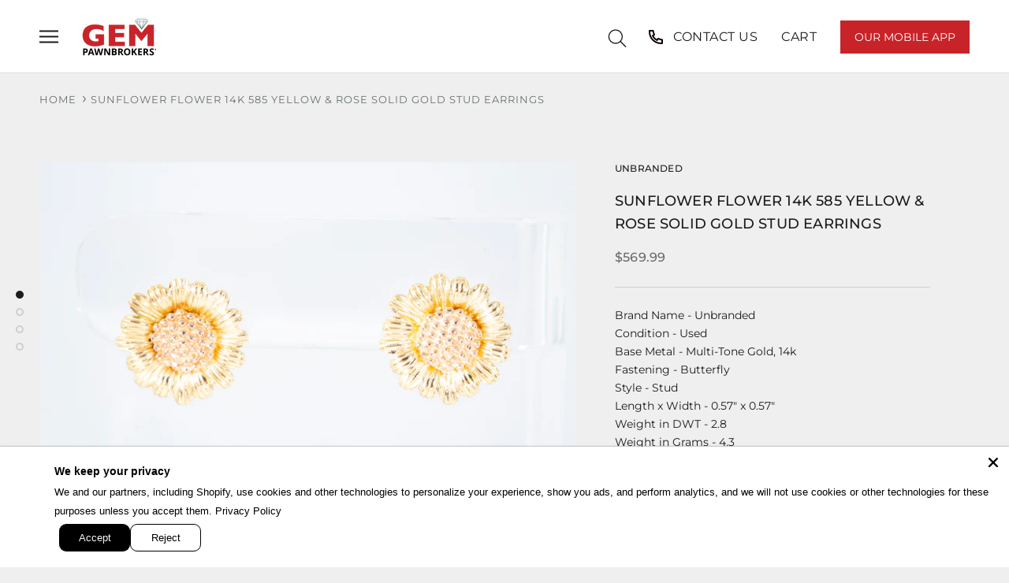

--- FILE ---
content_type: application/x-javascript
request_url: https://www.goldendev.win/shopify/add-to-cart/shop/status/gempawn.myshopify.com.js?58971191
body_size: -143
content:
var addtc_settings_updated = 1755196724;